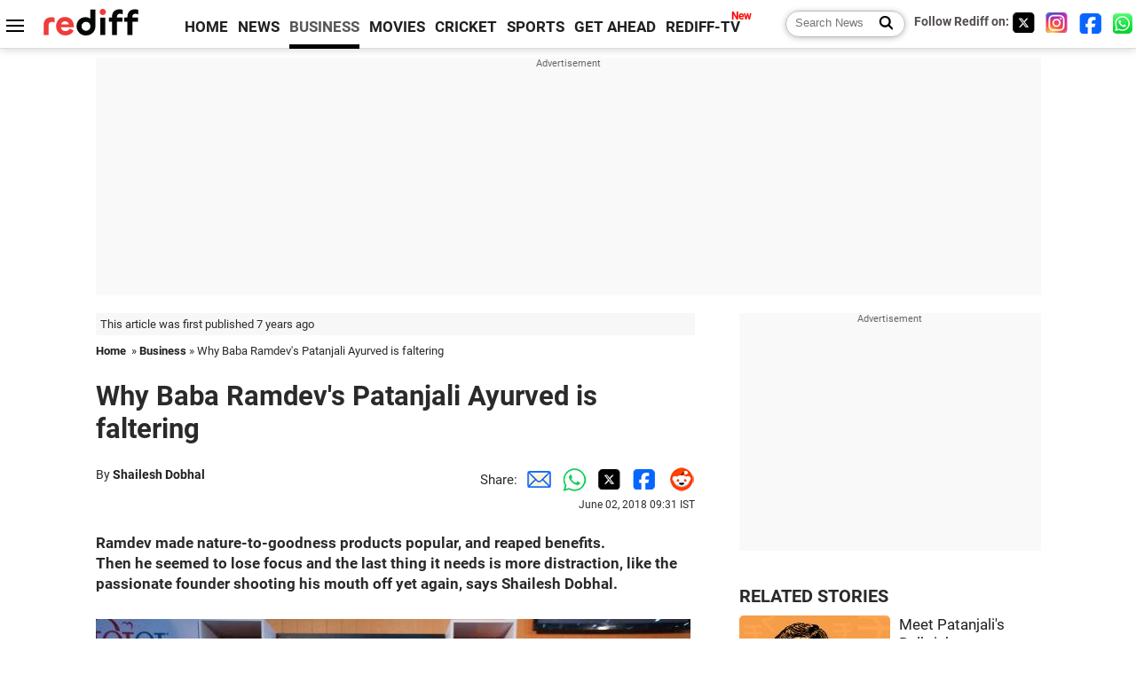

--- FILE ---
content_type: text/html
request_url: https://www.rediff.com/business/special/why-baba-ramdevs-patanjali-ayurved-is-faltering/20180602.htm
body_size: 13798
content:
<!doctype html>
<html lang="en">
<head>
<meta charset="UTF-8">
<meta name="viewport" content="width=device-width, initial-scale=1" />
<title>Why Baba Ramdev's Patanjali Ayurved is faltering - Rediff.com Business</title>
<meta name="keywords" content="Patanjali Ayurved,  FMCG,  Baba Ramdev,  HUL,  GST,  Hindustan Unilever,  Shailesh Dobhal,  Ayush,  Colgate-Palmolive,  Adnan,  Reuters,  Nielsen,  Indulekha,  Chinese,  Amul,  Vedshakti" />
<link rel="alternate" href="https://www.rediff.com/rss/money.xml" type="application/rss+xml"  title="Rediff.com - Business news" />
<link rel="author" type="text/html" href="https://www.rediff.com/author/Shailesh%20Dobhal" />
<meta name="author" content="Shailesh Dobhal" />
<meta name="robots" content="max-image-preview:large, index, follow">
<link rel="dns-prefetch" href="//track.rediff.com/" >
<link rel="dns-prefetch" href="//bizmail.rediff.com/" >
<link rel="dns-prefetch" href="//businessemail.rediff.com/" >
<link rel="dns-prefetch" href="//workmail.rediff.com/" >
<link rel="preload" href="//imworld.rediff.com/worldrediff/style_3_16/new_arti_us_4.css" as="style">
<link rel="amphtml" href="https://m.rediff.com/amp/business/special/why-baba-ramdevs-patanjali-ayurved-is-faltering/20180602.htm" />
<link rel="alternate" media="only screen and (max-width: 640px)" href="https://m.rediff.com/business/special/why-baba-ramdevs-patanjali-ayurved-is-faltering/20180602.htm" />
<meta http-equiv="X-UA-Compatible" content="IE=Edge" />
<meta name="description" content="Ramdev made nature-to-goodness products popular, and reaped benefits.
Then he seemed to lose focus and the last thing it needs is more distraction, like the passionate founder shooting his mouth off yet again"  />
<meta name="news_keywords" content="Patanjali Ayurved,  FMCG,  Baba Ramdev,  HUL,  GST,  Hindustan Unilever,  Shailesh Dobhal,  Ayush,  Colgate-Palmolive,  Adnan" /><meta name="twitter:card" content="summary_large_image" />
<meta property="og:title" content="Why Baba Ramdev's Patanjali Ayurved is faltering" />
<meta property="og:type" content="article" />
<meta property="og:url" content="https://www.rediff.com/business/special/why-baba-ramdevs-patanjali-ayurved-is-faltering/20180602.htm" />
<meta property="og:site_name" content="Rediff" />
<meta property="og:description" content="Ramdev made nature-to-goodness products popular, and reaped benefits.
Then he seemed to lose focus and the last thing it needs is more distraction, like the passionate founder shooting his mouth off yet again" />
<meta itemprop="name" content="Why Baba Ramdev's Patanjali Ayurved is faltering" />
<meta itemprop="description" content="Ramdev made nature-to-goodness products popular, and reaped benefits.
Then he seemed to lose focus and the last thing it needs is more distraction, like the passionate founder shooting his mouth off yet again" />
<meta itemprop="publisher" content="Rediff.com" />
<meta itemprop="url" content="https://www.rediff.com/business/special/why-baba-ramdevs-patanjali-ayurved-is-faltering/20180602.htm" />
<meta itemprop="headline" content="Why Baba Ramdev's Patanjali Ayurved is faltering" />
<meta itemprop="inLanguage" content="en-US" />
<meta itemprop="keywords" content="Patanjali Ayurved,  FMCG,  Baba Ramdev,  HUL,  GST,  Hindustan Unilever,  Shailesh Dobhal,  Ayush,  Colgate-Palmolive,  Adnan,  Reuters,  Nielsen,  Indulekha,  Chinese,  Amul,  Vedshakti" />
<meta itemprop="image" content="https://im.rediff.com/1200-630/money/2018/feb/22ramdev.jpg">
<meta itemprop="datePublished" content="2018-06-02T09:31:53+05:30" />
<meta itemprop="dateModified" content="2018-06-02T09:31:53+05:30" />
<meta itemprop="alternativeHeadline" content="Why Baba Ramdev's Patanjali Ayurved is faltering" />
<link rel="preload" href="https://im.rediff.com/money/2018/feb/22ramdev.jpg?w=670&h=900" as="image" /><link rel="icon" type="image/x-icon" href="https://im.rediff.com/favicon2.ico" />
<link rel="canonical" href="https://www.rediff.com/business/special/why-baba-ramdevs-patanjali-ayurved-is-faltering/20180602.htm" />
<meta itemprop="dateline" content="New Delhi" /><link rel="preconnect" href="//imworld.rediff.com" >
<meta property="og:image" content="https://im.rediff.com/1200-630/money/2018/feb/22ramdev.jpg" />
<link rel="image_src" href="https://im.rediff.com/1200-630/money/2018/feb/22ramdev.jpg" />

<script type="application/ld+json">
{
	"@context":"https://schema.org",
	"@type":"NewsArticle",
	"mainEntityOfPage":{
		"@type":"WebPage",
		"@id":"https://www.rediff.com/business/special/why-baba-ramdevs-patanjali-ayurved-is-faltering/20180602.htm",
		"url":"https://www.rediff.com/business/special/why-baba-ramdevs-patanjali-ayurved-is-faltering/20180602.htm"
	},
	"inLanguage":"en",
	"headline":"Why Baba Ramdev's Patanjali Ayurved is faltering",
	"description":"Ramdev made nature-to-goodness products popular, and reaped benefits.
Then he seemed to lose focus and the last thing it needs is more distraction, like the passionate founder shooting his mouth off yet again",
	"keywords":"Patanjali Ayurved,  FMCG,  Baba Ramdev,  HUL,  GST,  Hindustan Unilever,  Shailesh Dobhal,  Ayush,  Colgate-Palmolive,  Adnan,  Reuters,  Nielsen,  Indulekha,  Chinese,  Amul,  Vedshakti",
	"articleSection":"Business",
	"url":"https://www.rediff.com/business/special/why-baba-ramdevs-patanjali-ayurved-is-faltering/20180602.htm",
	"image":
	{
		"@type":"ImageObject",
		"url":"https://im.rediff.com/1600-900/money/2018/feb/22ramdev.jpg",
		"width":"1600",
		"height":"900"
	},
	"datePublished":"2018-06-02T09:31:53+05:30",
	"dateModified":"2018-06-02T09:31:53+05:30",
	"articleBody":"Ramdev made nature-to-goodness products popular, and reaped benefits.Then he seemed to lose focus and the last thing it needs is more distraction, like the passionate founder shooting his mouth off yet again, says Shailesh Dobhal.A year can be a long time in the consumer expendables business.Last May, Ramdev, while addressing a packed press conference in Delhi, announced that Patanjali Ayurved, the nature-and-ayurveda products firm he founded, had crossed Rs 100 billion in sales.It took his firm just seven years to reach that milestone, something that competing fast moving consumer goods or FMCG firms -- from multinationals like Hindustan Unilever to home-grown brands like Amul -- took decades to achieve.At the same press conference, he also famously announced that Patanjali would cross Rs 200 billion in sales by March 2018. This at a time when other FMCG players were struggling to eke out low single-digit sales growth.&nbsp;A year down the line, growth seems to be coming back at most FMCG companies, with the leader of the pack HUL clocking 12 per cent revenue growth and 2.2 per cent sales volume growth for 2017-2018.The Rs 2 trillion-odd FMCG market grew at a healthy 9.1 per cent in volume and 13.5 per cent in value in 2017-18.However, Ramdevs Patanjali virtually stopped growing in the last year. Why?Patanjali puts it to supply chain disruptions caused due to demonetisation and the goods and services tax or GST.Unlike other years, in 2017-2018 we got only 10 months to do business. This might have a certain impact. The final revenue numbers are still being calculated. But what we can confidently say now is that the 2017-2018 revenue figure will not be less than what it was in 2016-2017, says Patanjalis spokesperson S K Tijarawala.Demonetisation and GST-led supply disruptions though is just one part of the story.Students of management may recall the famous quote of Chinese military genius Sun Tzu: Your greatest strength can be turned into your greatest weakness.Patanjali single-handedly managed to rejuvenate the moribund herbal and ayurvedic category riding on Ramdevs yoga credentials and almost evangelical zeal to push desi aka ayurvedic and herbal products.A smart distribution strategy that hinged on exclusive and traditional ayurvedic retailers in arogya kendras and chikitsalayas helped cement the brands ayurvedic origins.The big distribution push came in a little later and made Patanjali a runaway success.Competitors first panicked, but soon got their act together.HUL relaunched its once forgotten ayurvedic brand Ayush and brought focus back to another ayurveda-based one in Indulekha.Colgate-Palmolive launched a Vedshakti version of its bestseller Colgate toothpaste. Likewise with others.With all the jostling and fighting, the market expanded, with the natural segment in the personal care products alone at Rs 185 billion, almost 40 per cent of the overall personal care market.Unfortunately for Patanjali, while competitors were busy meeting the challenge it threw, the firm itself was getting distracted.Ramdev was blaming competition for even routine product problems faced by most FMCG firms, and making unsubstantiated allegations that MNCs are conspiring against Patanjali!Its much vaunted distribution structure, standing on the bedrock of thousands of chikitsalayas, too was reportedly beginning to creak.Patanjali took its eye off its traditional distribution chain in chikitsalayas even as the chemist segment was firing almost three-fold growth for natural personal care products compared to general trade for most FMCG firms.A recent report from market research firm Nielsen reveals that chemist trade for natural personal care products, the kind Patanjali sells, is growing at over 19 per cent compared to just 6 per cent growth for these products with millions of general, mom-and-pop stores across the country.Then there are reportedly other fundamental business issues from the new products time-to-market, to unviable and conflict-ridden distribution formats.To be sure, none of these problems is insurmountable.Patanjali sits on a huge brand equity, and at over Rs 100 billion has the scale to leverage suppliers and distributors alike to realign the business.However, the last thing it needs is more distraction, like the passionate founder shooting his mouth off yet again, as Ramdev did as late as January this year boasting about dislodging the Rs 358 billion HUL from the top slot within a year!Photograph: Adnan Abidi/Reuters",
	"author":{
		"@type":"Person",
		"name":"Shailesh Dobhal",
		"url":"https://www.rediff.com/author/Shailesh%20Dobhal"
	},
	"publisher":{   
		"@type":"NewsMediaOrganization",
		"name":"Rediff.com",
		"logo":{
			"@type":"ImageObject","url":"https://im.rediff.com/worldrediff/pix/rediff_newlogo.svg","width":400,"height":100   
		}        
	},
	"associatedMedia":{
		"@type":"ImageObject",
		"url":"https://im.rediff.com/money/2018/feb/22ramdev.jpg",
		"caption":"Why Baba Ramdev's Patanjali Ayurved is faltering",
		"description":"Why Baba Ramdev's Patanjali Ayurved is faltering",
		"height":"900",
		"width":"1200"
	}		
}
</script>
<script type="application/ld+json">
{
	"@context":"https://schema.org",
	"@type":"BreadcrumbList",
	"name":"Breadcrumb",
	"itemListElement":[
		{
		"@type":"ListItem",
		"position":1,
		"item":{
			"@id":"https://www.rediff.com",
			"name":"Home"
		}
		},
		{
		"@type":"ListItem",
		"position":2,
		"item":{
		"@id":"https://www.rediff.com/business",
		"name":"Business"
		}
		},
		{
		"@type":"ListItem",
		"position":3,
		"item":{
		"name":"Why Baba Ramdev's Patanjali Ayurved is faltering"
		}
		}
	]
}
</script>
<script type="application/ld+json">
{
	"@context":"https://schema.org",
	"@type":"WebPage",
	"name":"Why Baba Ramdev's Patanjali Ayurved is faltering - Rediff.com India News",
	"description":"Ramdev made nature-to-goodness products popular, and reaped benefits.
Then he seemed to lose focus and the last thing it needs is more distraction, like the passionate founder shooting his mouth off yet again",
	"keywords":"Patanjali Ayurved,  FMCG,  Baba Ramdev,  HUL,  GST,  Hindustan Unilever,  Shailesh Dobhal,  Ayush,  Colgate-Palmolive,  Adnan,  Reuters,  Nielsen,  Indulekha,  Chinese,  Amul,  Vedshakti",
	"speakable":{
		"@type":"SpeakableSpecification",
		"cssSelector":["h1","h2"]
		},
	"url":"https://www.rediff.com/business/special/why-baba-ramdevs-patanjali-ayurved-is-faltering/20180602.htm"
}
</script>


<script type="application/ld+json">
{
	"@context":"https://schema.org","@type":"NewsMediaOrganization","name":"Rediff.com","url":"https://www.rediff.com","logo":{
		"@type":"ImageObject","url":"https://im.rediff.com/worldrediff/pix/rediff_newlogo.svg","width":400,"height":100
	},
	"address":{
		"@type":"PostalAddress","streetAddress":" Level 9 and 10, Seasons Riddhi Siddhi, Jn of Tilak Road and 1st Gaothan Lane, Santacruz (West)","addressLocality":"Mumbai","addressRegion":"India","addressCountry":"IN","postalCode":"400054"
	},
	"contactPoint":{
		"@type":"ContactPoint","telephone":"+91 - 022 - 61820000","contactType":"Customer Service","areaServed":"IN","availableLanguage":"English","hoursAvailable":{"opens":"09:00","closes":"18:00"}
	},
	"sameAs":[
		"https://x.com/RediffNews",
		"https://www.instagram.com/rediffnews/",
		"https://www.facebook.com/people/Rediff-News/61566156876578/",
		"https://www.youtube.com/@RediffOriginals"
	]
}
</script>
<script type="application/ld+json">
{
	"@context":"https://schema.org",
	"@type":"SiteNavigationElement",
	"name":["rediffmail","Rediff Money","Enterprise Email","Business Email","rediffGURUS","News","Business","Movies","Sports","Cricket","Get Ahead"],
	"url":["https://mail.rediff.com/cgi-bin/login.cgi","https://money.rediff.com","https://workmail.rediff.com","https://businessemail.rediff.com","https://gurus.rediff.com","https://www.rediff.com/news","https://www.rediff.com/business","https://www.rediff.com/movies","https://www.rediff.com/sports","https://www.rediff.com/cricket","https://www.rediff.com/getahead"]
}
</script>
<script>
var cdn_domain = "https://www.rediff.com";
var section = "money";
var article_url = "https://www.rediff.com/business/special/why-baba-ramdevs-patanjali-ayurved-is-faltering/20180602.htm";
var template = "money-special.xsl";
var page_type = "article";
var endyear 	= "2026";
var org_domain = "https://mypage.rediff.com";
var imgpath	= "//imworld.rediff.com/worldrediff/pix";
var ishare_domain	= "https://ishare.rediff.com";
var shopping_domain	= "https://shopping.rediff.com";
var books_domain	= "https://books.rediff.com";
var track_domain	= "https://track.rediff.com";
var money_domain	= "https://money.rediff.com";
var realtime_domain	= "https://realtime.rediff.com";
var share_domain	= "https://share.rediff.com";
var timetoread = "";

function enc(a,url){a.href	=	url;return true;}
function getCookie(name){var dc=document.cookie;var prefix=name+"=";var begin=dc.indexOf("; "+prefix);if(begin==-1){begin=dc.indexOf(prefix);if(begin!=0)return null}else begin+=2;var end=document.cookie.indexOf(";",begin);if(end==-1)end=dc.length;return unescape(dc.substring(begin+prefix.length,end))}
function sharePopup(ob){var left = (screen.width - 800) / 2;var shareurl = ob.href;window.open(shareurl,'sharewindow','toolbar=no,location=0,status=no,menubar=no,scrollbars=yes,resizable=yes,width=800,height=550,top=80,left='+left);}
function trackURL(url){if(navigator.userAgent.toLowerCase().indexOf('msie') != -1){var referLink = document.createElement('a');referLink.href = url;document.body.appendChild(referLink);referLink.click();}else{document.location.href = url;}}

</script>
	
	<script>
	(adsbygoogle = window.adsbygoogle || []).push({
		google_ad_client: "ca-pub-2932970604686705",
		enable_page_level_ads: true
	});
	</script>
	
<link rel="stylesheet" href="//imworld.rediff.com/worldrediff/style_3_16/new_arti_us_4.css" />
<style>.imgcaption{clear:both}.bigtable{margin:10px 0}.logo{width:160px}.toplinks .active{margin-right:0;margin-left:0}.watchasvd{font-size:0.8rem;margin-right:20px;display:inline-block;vertical-align:middle;color:#ef3b3a;font-weight:bold;}.watchasvd::before{content:'';display:inline-block;width:28px;height:17px;background:url('https://im.rediff.com/worldrediff/pix/watchvdicon.jpg') 0 0 no-repeat;vertical-align:middle;}.newtv::after{content:'New';font-weight:bold;color:#ff0000;font-size:0.8rem;position:absolute;top:-10px;right:-13px}.mfrom_flex{display:flex;justify-content:space-between;border-bottom:solid 1px #e2e2e2;padding-bottom:20px}.mfrom_box{max-width:200px;overflow:hidden}.mfrom_copy{font-size:1.1rem;margin-top:5px}.div_subscibe_top{margin-top:30px}.subscribe_btn_in{background:#000;border-radius:50%;width:30px;height:30px;line-height:30px;font-size:1.2rem;color:#fff;border:none;text-align:center}.lbl_sub_email{display:block;font-weight:bold;font-size:0.8rem;margin-bottom:1px}.div_subscibe_top_container{width:calc(100% - 330px);border-right:dotted 1px #ababab;border-left:dotted 1px #ababab;}.div_subscibe_top{width:250px;background:none;margin:0 auto;border:none;border-radius:5px;padding:5px 0 8px 12px;box-shadow:0 0 7px rgba(0, 0, 0, 0.3)}.vcenter{align-items:center}.sub_email_in{padding:5px;text-align:left;height:30px;width:190px;margin-right:5px;border:solid 1px #b2aeae;border-radius:5px;font-size:0.85rem}.sub_email_in::placeholder{font-size:1rem}.subwait{position:absolute;right:50px}.subscrip_message{font-size:0.75rem;font-weight:bold;margin:5px 0}.artihd{font-size:2.07rem}.arti_contentbig h2{font-size:1.6rem;margin-bottom:5px;font-weight:bold}.arti_contentbig h3{font-size:1.4rem;margin-bottom:5px;font-weight:bold}.arti_contentbig h4{font-size:1.2rem;margin-bottom:5px;font-weight:bold}.keypoints{border:solid 1px #202020;padding:10px 20px;border-radius:20px;margin:15px 0}.keypoints ul{padding:0 0 0 20px;margin:15px 0 0 0;line-height:1.4em}.keypoints h3{background:#f7f7f7;padding:10px;border-bottom:solid 1px #cdcdcd}</style>

<script>
window.googletag = window.googletag || {cmd: []};
googletag.cmd.push(function() {
	var sectionarr = window.parent.location.href.split("/");
	var authorname = "";
	if(document.getElementById('OAS_author')){authorname = document.getElementById('OAS_author').value;}
	var adv_subsection = "";
	if(document.getElementById('OAS_subsection')){adv_subsection = document.getElementById('OAS_subsection').value;}
	googletag.defineSlot('/21677187305/Rediff_ROS_728x90_ATF_INTL', [[750, 100], [970, 90], [970, 250], [980, 90], [930, 180], [950, 90], [960, 90], [970, 66], [750, 200], [728, 90], [980, 120]], 'div-gpt-ad-1739426843638-0').setTargeting('author', authorname.toLowerCase()).setTargeting('url',sectionarr[3]).setTargeting('subsection',adv_subsection).addService(googletag.pubads());
	googletag.defineSlot('/21677187305/Rediff_ROS_300x250_ATF_INTL', [[336, 280], [300, 250]], 'div-gpt-ad-1739426924396-0').setTargeting('author', authorname.toLowerCase()).setTargeting('url',sectionarr[3]).setTargeting('subsection',adv_subsection).addService(googletag.pubads());
	googletag.defineSlot('/21677187305/Rediff_ROS_300x250_BTF_INTL', [[300, 250], [336, 280]], 'div-gpt-ad-1742278123914-0').setTargeting('author', authorname.toLowerCase()).setTargeting('url',sectionarr[3]).setTargeting('subsection',adv_subsection).addService(googletag.pubads());
	googletag.defineSlot('/21677187305/Rediff_ROS_300x250_BTF2_INTL', [[300, 250], [336, 280]], 'div-gpt-ad-1752125674124-0').setTargeting('author', authorname.toLowerCase()).setTargeting('url',sectionarr[3]).setTargeting('subsection',adv_subsection).addService(googletag.pubads());
	googletag.defineSlot('/21677187305/Rediff_ROS_300x250_BTF3_INTL', [[300, 100], [300, 250], [300, 75]], 'div-gpt-ad-1748412147256-0').setTargeting('author', authorname.toLowerCase()).setTargeting('url',sectionarr[3]).setTargeting('subsection',adv_subsection).addService(googletag.pubads());
	googletag.defineSlot('/21677187305/Rediff_ROS_728x90_BTF_INTL', [[960, 90], [970, 66], [970, 90], [728, 90], [980, 90], [950, 90]], 'div-gpt-ad-1748412234453-0').setTargeting('author', authorname.toLowerCase()).setTargeting('url',sectionarr[3]).setTargeting('subsection',adv_subsection).addService(googletag.pubads());
	if(screen.width >= 1400)
	{
	googletag.defineSlot('/21677187305/Rediff_ROS_120x600_ATF_INTL_Left_Margin', [120, 600], 'div-gpt-ad-1741063428061-0').setTargeting('author', authorname.toLowerCase()).setTargeting('url',sectionarr[3]).setTargeting('subsection',adv_subsection).addService(googletag.pubads());
	googletag.defineSlot('/21677187305/Rediff_ROS_120x600_ATF_INTL_Right_Margin', [120, 600], 'div-gpt-ad-1741063514341-0').setTargeting('author', authorname.toLowerCase()).setTargeting('url',sectionarr[3]).setTargeting('subsection',adv_subsection).addService(googletag.pubads());
	}
	googletag.pubads().enableSingleRequest();
	googletag.enableServices();
});
</script>

<style>.arti_contentbig p.imgcaptionsmall,.imgcaptionsmall{width:50%;color:#515151;font-size:0.9rem;float:left;margin:0 8px 8px 0;line-height:1.4em;}</style>
</head>
<body>
<!-- Begin comScore Tag -->

<script>
var _comscore = _comscore || [];
_comscore.push({ c1: "2", c2: "6035613" });
(function() {
var s = document.createElement("script"), el = document.getElementsByTagName("script")[0]; 
s.async = true;
s.src = "https://sb.scorecardresearch.com/cs/6035613/beacon.js";
el.parentNode.insertBefore(s, el);
})();
</script>
<noscript><img src="https://sb.scorecardresearch.com/p?c1=2&amp;c2=6035613&amp;cv=3.6.0&amp;cj=1" alt="comscore" ></noscript>

<!-- End comScore Tag --><script>
if(!OAS_sitepage)var OAS_sitepage = "";
if(!OAS_listpos)var OAS_listpos = "";

	var ck=document.cookie;
	function getcookie(n)
	{
		var ar=n+"=";var al=ar.length;var cl=ck.length;var i=0;while(i<cl)
		{j=i+al;if(ck.substring(i,j)==ar)
		{e=ck.indexOf(";",j);if(e==-1)
		e=ck.length;return unescape(ck.substring(j,e));}
		i=ck.indexOf(" ",i)+1;if(i==0)
		break;}
		return "";
	}
	var querystring	= "";
	var path	= "";
	var domain	= "";
	var Rkey_data	= "";
	var Rkey	= Math.floor(Math.random() * 1000000);
	querystring	= window.location.search;
	path		= window.location.pathname;
	domain		= window.location.host;
	var tmp_ref = encodeURIComponent(document.referrer);
	if((tmp_ref == null) || (tmp_ref.length == 0)){tmp_ref = "";}
	if (querystring == "")
	{
		Rkey_data = "?rkey="+Rkey;
	}
	else
	{
		Rkey_data = "&rkey="+Rkey;
	}
	if(tmp_ref != "")
	{
		Rkey_data += "&ref="+tmp_ref;
	}
	var metricImgNew = new Image();
	metricImgNew.src = '//usmetric.rediff.com/'+domain+path+querystring+Rkey_data+'&device=pc';
	var Rlo="";
	var Rl = "";
	Rlo	= getcookie("Rlo");
	Rlo = unescape(Rlo).replace(/\+/g," ");
	Rlo = Rlo.replace("@rediffmail.com","");
	Rlo = Rlo.replace(/[^\w\d\s\-\_]/ig,'');
	Rl = getcookie("Rl");
	Rl = Rl.replace(/[^\w\d\s\-\_@\.]/ig,'');
	var tmp_rsc1 = "";
	tmp_rsc1 = getcookie("Rsc");

</script>
<style>.fnt0{font-size:0;}</style>
<div class="fnt0"><ins data-revive-zoneid="333" data-revive-source="_blank" data-revive-target="_blank" data-revive-id="4b71f4079fb345c8ac958d0e9f0b56dd" data-zonename="Rediff_ROS_OutstreamVideo_INTL"></ins></div><input type="hidden" id="OAS_topic"  name="OAS_topic" value="foodControversies" />
<input type="hidden" id="OAS_author"  name="OAS_author" value="Shailesh Dobhal" />
<input type="hidden" id="ads_moviename"  name="ads_moviename" value="null" />
<div id="tower_conatainer" class='tower_conatainer'><div id="div_left_tower" class="left_tower"></div><div id="div_right_tower" class="right_tower"></div></div><input type="hidden" id="OAS_subsection"  name="OAS_subsection" value="business-special-why" /><div class="topfixedrow">
	<div class="logobar flex maxwrap">
		<div id="menuicon" class="homesprite menuicon"></div>
		<div class="logo"><a href="https://www.rediff.com"><img src="//imworld.rediff.com/worldrediff/pix/rediff_newlogo.svg" width="120" height="30" alt="rediff logo" /></a></div>
		<div class="toplinks">
			<a href="https://www.rediff.com" class="linkcolor bold" data-secid="nav_article_home" data-pos="1">HOME</a>
			<a href="https://www.rediff.com/news" class="linkcolor bold " data-secid="nav_article_news" data-pos="1">NEWS</a> 
			<a href="https://www.rediff.com/business" class="linkcolor bold active" data-secid="nav_article_business" data-pos="1">BUSINESS</a> 
			<a href="https://www.rediff.com/movies" class="linkcolor bold " data-secid="nav_article_movies" data-pos="1">MOVIES</a> 
			<a href="https://www.rediff.com/cricket" class="linkcolor bold " data-secid="nav_article_cricket" data-pos="1">CRICKET</a> 
			<a href="https://www.rediff.com/sports" class="linkcolor bold " data-secid="nav_article_sports" data-pos="1">SPORTS</a> 
			<a href="https://www.rediff.com/getahead" class="linkcolor bold " data-secid="nav_article_getahead" data-pos="1">GET AHEAD</a>
			<a href="https://tv.rediff.com" class="linkcolor bold relative newtv" data-secid="nav_article_redifftv" data-pos="1">REDIFF-TV</a>
		</div>
		<div class="toprightlinks flex">
			<div class="arti_srch_container"><form name="mainnewsrchform" onsubmit="return submitSearch()" action="https://www.rediff.com/search" method="POST"><input type="text" id="main_srchquery_tbox" name="main_srchquery_tbox" placeholder="Search News" value="" class="txt_srchquery" autocomplete="off"><input type="submit" value="" class="newsrchbtn" aria-label="Search News"></form></div>
			<div class="navbarsocial"><span class="followon">Follow Rediff on: </span><a href="https://x.com/rediffbusiness" target="_blank" aria-label="Twitter"><span class="homesprite socialicons twitter"></span></a> &nbsp; <a href="https://www.instagram.com/rediffbusiness/" target="_blank" aria-label="Instagram"><span class="homesprite socialicons insta"></span></a> &nbsp; <a href="https://www.facebook.com/people/Rediff-News/61566156876578/" target="_blank" aria-label="Facebook"><span class="homesprite socialicons fb"></span></a> &nbsp; <a href="https://whatsapp.com/channel/0029Va5OV1pLtOjB8oWyne1F" target="_blank" aria-label="whatsup"><span class="homesprite socialicons whup"></span></a></div>
		</div>
	</div>
</div>
<div class="advtcontainer lb wrapper">
	<div class="advttext"></div>
	<div id="world_top" class="div_ad_lb01"><div id='div-gpt-ad-1739426843638-0' style='min-width:728px;min-height:66px;'><script>googletag.cmd.push(function(){googletag.display('div-gpt-ad-1739426843638-0');});</script></div></div>
</div>
<div class="wrapper clearfix">
	<!-- leftcontainer starts -->
	<div id="leftcontainer" class="red_leftcontainer">
		<div class="yearsago">This article was first published 7 years ago</div>		<div class="breadcrumb"><a href="https://www.rediff.com" class="bold">Home</a>&nbsp; &raquo;&nbsp;<a href="https://www.rediff.com/business" class="bold">Business</a> &raquo;&nbsp;Why Baba Ramdev's Patanjali Ayurved is faltering</div>
		<h1 class="artihd">Why Baba Ramdev's Patanjali Ayurved is faltering</h1>
		<div class="clearfix">
			<div class="floatL">
				<div class="bylinetop">	By <a href="https://www.rediff.com/author/Shailesh%20Dobhal" class="bold">Shailesh Dobhal</a>		</div>
				<div> </div>
			</div>
			<div class="floatR">Share:<a href="mailto:?subject=Why%20Baba%20Ramdev%27s%20Patanjali%20Ayurved%20is%20faltering&body=Read this article https://www.rediff.com/business/special/why-baba-ramdevs-patanjali-ayurved-is-faltering/20180602.htm" title="Share by Email" aria-label="Email Share"><i class="shareic_sprite email"></i></a><a target="_blank" OnClick="sharePopup(this);return false;" href="https://api.whatsapp.com/send?text=https://www.rediff.com/business/special/why-baba-ramdevs-patanjali-ayurved-is-faltering/20180602.htm" title="Share on Whatsapp"  aria-label="Whatsapp Share"><i class="shareic_sprite waup"></i></a><a target="_blank" OnClick="sharePopup(this);return false;" href="https://twitter.com/intent/tweet?url=https://www.rediff.com/business/special/why-baba-ramdevs-patanjali-ayurved-is-faltering/20180602.htm&text=Why%20Baba%20Ramdev%27s%20Patanjali%20Ayurved%20is%20faltering"  title="Share on Twitter"  aria-label="Twitter Share"><i class="shareic_sprite twit"></i></a><a target="_blank" OnClick="sharePopup(this);return false;" href="https://www.facebook.com/sharer/sharer.php?u=https://www.rediff.com/business/special/why-baba-ramdevs-patanjali-ayurved-is-faltering/20180602.htm&picture=&title=Why%20Baba%20Ramdev%27s%20Patanjali%20Ayurved%20is%20faltering&description=" title="Share on Facebook"  aria-label="Facebook Share"><i class="shareic_sprite fb"></i></a><a target="_blank" OnClick="sharePopup(this);return false;" href="https://www.reddit.com/submit?url=https://www.rediff.com/business/special/why-baba-ramdevs-patanjali-ayurved-is-faltering/20180602.htm&title=Why%20Baba%20Ramdev%27s%20Patanjali%20Ayurved%20is%20faltering" title="Share on Reddit"  aria-label="Reddit Share"><i class="shareic_sprite reddit"></i></a>
			<p class="updatedon">June 02, 2018 09:31 IST</p>
			</div>
		</div>
				<div id="arti_content_n" class="arti_contentbig clearfix" itemprop="articleBody">
			<p><strong>Ramdev made nature-to-goodness products popular, and reaped benefits.<br />Then he seemed to lose focus and the last thing it needs is more distraction, like the passionate founder shooting his mouth off yet again, says Shailesh Dobhal.</strong></p>
<p><img class=imgwidth src="//im.rediff.com/money/2018/feb/22ramdev.jpg?w=670&h=900" alt="" style="max-width:100%;"   /></p>
<p class="rbig">A year can be a long time in the consumer expendables business.</p>
<p>Last May, Ramdev, while addressing a packed press conference in Delhi, announced that Patanjali Ayurved, the nature-and-ayurveda products firm he founded, had crossed Rs 100 billion in sales.</p>
<p>It took his firm just seven years to reach that milestone, something that competing fast moving consumer goods or FMCG firms -- from multinationals like Hindustan Unilever to home-grown brands like Amul -- took decades to achieve.</p><div id="shop_advertise_div_1"></div><div class="clear"><div class="inline-block" id="div_arti_inline_advt"></div><div class="inline-block" id="div_arti_inline_advt2"></div></div>
<p>At the same press conference, he also famously announced that Patanjali would cross Rs 200 billion in sales by March 2018. This at a time when other FMCG players were struggling to eke out low single-digit sales growth.</p>
<div id="div_morelike_topic_container">&nbsp;</div>
<p class="rbig">A year down the line, growth seems to be coming back at most FMCG companies, with the leader of the pack HUL clocking 12 per cent revenue growth and 2.2 per cent sales volume growth for 2017-2018.</p>
<p>The Rs 2 trillion-odd FMCG market grew at a healthy 9.1 per cent in volume and 13.5 per cent in value in 2017-18.</p>
<p>However, Ramdev's Patanjali virtually stopped growing in the last year. Why?</p>
<p>Patanjali puts it to supply chain disruptions caused due to demonetisation and the goods and services tax or GST.</p>
<p>"Unlike other years, in 2017-2018 we got only 10 months to do business. This might have a certain impact. The final revenue numbers are still being calculated. But what we can confidently say now is that the 2017-2018 revenue figure will not be less than what it was in 2016-2017," says Patanjali's spokesperson S K Tijarawala.</p>
<p class="rbig">Demonetisation and GST-led supply disruptions though is just one part of the story.</p>
<p>Students of management may recall the famous quote of Chinese military genius Sun Tzu: 'Your greatest strength can be turned into your greatest weakness.'</p>
<p>Patanjali single-handedly managed to rejuvenate the moribund herbal and ayurvedic category riding on Ramdev's yoga credentials and almost evangelical zeal to push desi aka ayurvedic and herbal products.</p>
<p>A smart distribution strategy that hinged on exclusive and traditional ayurvedic retailers in <em>arogya kendra</em>s and <em>chikitsalaya</em>s helped cement the brand's ayurvedic origins.</p>
<p>The big distribution push came in a little later and made Patanjali a runaway success.</p><div class="clear"></div><div class="advtcontainer lb"><div class="advttext"></div><div id="div_outstream_bottom"><ins data-revive-zoneid="391" data-revive-source="_blank" data-revive-target="_blank" data-revive-id="4b71f4079fb345c8ac958d0e9f0b56dd" data-zonename="Rediff_ROS_InArticleVideo_Middle_INTL"></ins></div></div><div class="clear"></div>
<p class="rbig">Competitors first panicked, but soon got their act together.</p>
<p>HUL relaunched its once forgotten ayurvedic brand Ayush and brought focus back to another ayurveda-based one in Indulekha.</p>
<p>Colgate-Palmolive launched a Vedshakti version of its bestseller Colgate toothpaste. Likewise with others.</p>
<p>With all the jostling and fighting, the market expanded, with the natural segment in the personal care products alone at Rs 185 billion, almost 40 per cent of the overall personal care market.</p>
<p>Unfortunately for Patanjali, while competitors were busy meeting the challenge it threw, the firm itself was getting distracted.</p>
<p>Ramdev was blaming competition for even routine product problems faced by most FMCG firms, and making unsubstantiated allegations that MNCs are conspiring against Patanjali!</p>
<p>Its much vaunted distribution structure, standing on the bedrock of thousands of <em>chikitsalaya</em>s, too was reportedly beginning to creak.</p>
<p class="rbig">Patanjali took its eye off its traditional distribution chain in <em>chikitsalaya</em>s even as the chemist segment was firing almost three-fold growth for natural personal care products compared to general trade for most FMCG firms.</p>
<p>A recent report from market research firm Nielsen reveals that chemist trade for natural personal care products, the kind Patanjali sells, is growing at over 19 per cent compared to just 6 per cent growth for these products with millions of general, mom-and-pop stores across the country.</p>
<p>Then there are reportedly other fundamental business issues from the new products' time-to-market, to unviable and conflict-ridden distribution formats.</p>
<p>To be sure, none of these problems is insurmountable.</p>
<p class="rbig">Patanjali sits on a huge brand equity, and at over Rs 100 billion has the scale to leverage suppliers and distributors alike to realign the business.</p>
<p>However, the last thing it needs is more distraction, like the passionate founder shooting his mouth off yet again, as Ramdev did as late as January this year boasting about dislodging the Rs 358 billion HUL from the top slot within a year!</p>
<p><strong>Photograph: Adnan Abidi/Reuters</strong></p>
		</div>
		<div class="bylinebot">
			<span><a href="https://www.rediff.com/author/Shailesh%20Dobhal" class="bold">Shailesh Dobhal</a> </span>																							<span class="ht5 clear"></span><div>Source: <a href="http://www.business-standard.com/" target="_blank"  class="bold"><img src="//im.rediff.com/money/pix/bs.jpg" class="vmiddle" alt="source" loading="lazy" /></a></div>
									</div>
		<i class="clear"></i>
		<div class="flex spacebetw vcenter">
			<div>Share:<a href="mailto:?subject=Why%20Baba%20Ramdev%27s%20Patanjali%20Ayurved%20is%20faltering&body=Read this article https://www.rediff.com/business/special/why-baba-ramdevs-patanjali-ayurved-is-faltering/20180602.htm"  aria-label="Email Share" title="Share by Email"><i class="shareic_sprite email"></i></a><a target="_blank" OnClick="sharePopup(this);return false;" href="https://api.whatsapp.com/send?text=https://www.rediff.com/business/special/why-baba-ramdevs-patanjali-ayurved-is-faltering/20180602.htm" aria-label="Whatsapp Share" title="Share on Whatsapp"><i class="shareic_sprite waup"></i></a><a target="_blank" OnClick="sharePopup(this);return false;" href="https://twitter.com/intent/tweet?url=https://www.rediff.com/business/special/why-baba-ramdevs-patanjali-ayurved-is-faltering/20180602.htm&text=Why%20Baba%20Ramdev%27s%20Patanjali%20Ayurved%20is%20faltering"  title="Share on Twitter"  aria-label="Twitter Share"><i class="shareic_sprite twit"></i></a><a target="_blank" OnClick="sharePopup(this);return false;" href="https://www.facebook.com/sharer/sharer.php?u=https://www.rediff.com/business/special/why-baba-ramdevs-patanjali-ayurved-is-faltering/20180602.htm&picture=&title=Why%20Baba%20Ramdev%27s%20Patanjali%20Ayurved%20is%20faltering&description=" title="Share on Facebook"  aria-label="Facebook Share"><i class="shareic_sprite fb"></i></a><a target="_blank" OnClick="sharePopup(this);return false;" href="https://www.reddit.com/submit?url=https://www.rediff.com/business/special/why-baba-ramdevs-patanjali-ayurved-is-faltering/20180602.htm&title=Why%20Baba%20Ramdev%27s%20Patanjali%20Ayurved%20is%20faltering" title="Share on Reddit"  aria-label="Reddit Share"><i class="shareic_sprite reddit"></i></a></div>
			<div class="div_subscibe_top_container"><div id='span_subscibe_top' class="div_subscibe_top"><div id='div_subscribe_in_top' class='flex'><form name='frm_subscription_in_top' method='POST' id='frm_subscription_in_top'><label for='sub_email_in_top' class="lbl_sub_email">Subscribe to our Newsletter!</label><input type='text' onkeypress="if(event.keyCode==13){return submitSubscribeTop('sub_email_in_top','subscribe_btn_in_top','div_subscribe_in_top','div_subscrip_message_in_top',1);}" autocomplete='off' id='sub_email_in_top' name='sub_email_in_top' value='' placeholder='&#x2709; Your Email' class='sub_email_in' /><input type='button' onclick="return submitSubscribeTop('sub_email_in_top','subscribe_btn_in_top','div_subscribe_in_top','div_subscrip_message_in_top',1);" value='&gt;' id='subscribe_btn_in_top' class='subscribe_btn_in' /><i id='subwait_top' class='subwait'></i></form></div><div id='div_subscrip_message_in_top' class='subscrip_message hide'></div></div></div>
			<div><a href="https://www.rediff.com/business/special/why-baba-ramdevs-patanjali-ayurved-is-faltering/20180602.htm?print=true" target="_blank" rel="noreferrer" title="Print this article"><i class="shareic_sprite printicon"></i></a></div>
		</div>
				<div id="tags_div" class="tagsdiv"><p class='bold'>More News Coverage</p></b><a href="https://www.rediff.com/tags/patanjali-ayurved">Patanjali Ayurved</a><a href="https://www.rediff.com/tags/-fmcg"> FMCG</a><a href="https://www.rediff.com/tags/-baba-ramdev"> Baba Ramdev</a><a href="https://www.rediff.com/tags/-hul"> HUL</a><a href="https://www.rediff.com/tags/-gst"> GST</a></div>
		<div><div class="advttext"></div><div id="world_bottom1"><div id="taboola-below-article-thumbnails"></div>

<script type="text/javascript">
  window._taboola = window._taboola || [];
  _taboola.push({
    mode: 'thumbnails-a',
    container: 'taboola-below-article-thumbnails',
    placement: 'Below Article Thumbnails',
    target_type: 'mix'
  });
</script>
</div></div>
		<i class="clear"></i><div id="div_ad_bottom3"><ins data-revive-zoneid="259" data-revive-source="_blank" data-revive-target="_blank" data-revive-id="4b71f4079fb345c8ac958d0e9f0b56dd" data-zonename="Rediff_ROS_Native_Widget_BTF2_INTL"></ins></div><i class="clear ht20"></i>
	</div>
	<!-- leftcontainer ends -->
	<!-- rightcontainer starts -->
	<div id="rightcontainer" class="red_rightcontainer">
		<div class="boxadvtcontainer">
			<div class="advttext"></div>
			<div class="relative"><div id="world_right1" class="world_right1"><div id='div-gpt-ad-1739426924396-0' style='min-width:300px;min-height:250px;'><script>googletag.cmd.push(function(){googletag.display('div-gpt-ad-1739426924396-0');});</script></div></div></div>
		</div>
				<div class="div_morenews">
			<h2 class="sechd">RELATED STORIES</h2>
									<div class="mnewsrow clearfix">
								<div class="mnthumb"><a href="http://www.rediff.com/business/report/meet-patanjalis-balkrishna-a-swadeshi-tycoon/20171010.htm" onmousedown="return enc(this,'https://track.rediff.com/click?url=___http%3a%2f%2fwww.rediff.com%2fbusiness%2freport%2fmeet-patanjalis-balkrishna-a-swadeshi-tycoon%2f20171010.htm___&service=news&clientip=23.47.221.7&source=morelike&type=related');"><img src="//im.rediff.com/170-100/money/2017/oct/06balkrishna.gif" alt="Meet Patanjali's Balkrishna, a 'swadeshi' tycoon" class="rcorner" loading="lazy" /></a></div>
								<div class="mncopy "><a href="http://www.rediff.com/business/report/meet-patanjalis-balkrishna-a-swadeshi-tycoon/20171010.htm"onmousedown="return enc(this,'https://track.rediff.com/click?url=___http%3a%2f%2fwww.rediff.com%2fbusiness%2freport%2fmeet-patanjalis-balkrishna-a-swadeshi-tycoon%2f20171010.htm___&service=news&clientip=23.47.221.7&source=morelike&type=related');">Meet Patanjali's Balkrishna, a 'swadeshi' tycoon</a></div>
			</div>
												<div class="mnewsrow clearfix">
								<div class="mnthumb"><a href="http://www.rediff.com/business/column/ramdev-is-a-symptom-of-todays-india/20170901.htm" onmousedown="return enc(this,'https://track.rediff.com/click?url=___http%3a%2f%2fwww.rediff.com%2fbusiness%2fcolumn%2framdev-is-a-symptom-of-todays-india%2f20170901.htm___&service=news&clientip=23.47.221.7&source=morelike&type=related');"><img src="//im.rediff.com/170-100/news/2015/jun/17yoga05.jpg" alt="'Ramdev is a symptom of today's India'" class="rcorner" loading="lazy" /></a></div>
								<div class="mncopy "><a href="http://www.rediff.com/business/column/ramdev-is-a-symptom-of-todays-india/20170901.htm"onmousedown="return enc(this,'https://track.rediff.com/click?url=___http%3a%2f%2fwww.rediff.com%2fbusiness%2fcolumn%2framdev-is-a-symptom-of-todays-india%2f20170901.htm___&service=news&clientip=23.47.221.7&source=morelike&type=related');">'Ramdev is a symptom of today's India'</a></div>
			</div>
												<div class="mnewsrow clearfix">
								<div class="mnthumb"><a href="http://www.rediff.com/money/report/will-patanjali-manage-to-hit-the-rs-20000-crore-revenue-target/20170505.htm" onmousedown="return enc(this,'https://track.rediff.com/click?url=___http%3a%2f%2fwww.rediff.com%2fmoney%2freport%2fwill-patanjali-manage-to-hit-the-rs-20000-crore-revenue-target%2f20170505.htm___&service=news&clientip=23.47.221.7&source=morelike&type=related');"><img src="//im.rediff.com/170-100/money/2017/may/05patanjali.jpg" alt="Will Patanjali manage to hit the Rs 20,000 crore revenue target?" class="rcorner" loading="lazy" /></a></div>
								<div class="mncopy "><a href="http://www.rediff.com/money/report/will-patanjali-manage-to-hit-the-rs-20000-crore-revenue-target/20170505.htm"onmousedown="return enc(this,'https://track.rediff.com/click?url=___http%3a%2f%2fwww.rediff.com%2fmoney%2freport%2fwill-patanjali-manage-to-hit-the-rs-20000-crore-revenue-target%2f20170505.htm___&service=news&clientip=23.47.221.7&source=morelike&type=related');">Will Patanjali manage to hit the Rs 20,000 crore revenue target?</a></div>
			</div>
												<div class="mnewsrow clearfix">
								<div class="mnthumb"><a href="http://www.rediff.com/business/column/column-why-i-am-fida-about-baba-ramdevs-products/20160129.htm" onmousedown="return enc(this,'https://track.rediff.com/click?url=___http%3a%2f%2fwww.rediff.com%2fbusiness%2fcolumn%2fcolumn-why-i-am-fida-about-baba-ramdevs-products%2f20160129.htm___&service=news&clientip=23.47.221.7&source=morelike&type=related');"><img src="//im.rediff.com/170-100/money/2016/jan/28ram.jpg" alt="Why I am 'fida' about Baba Ramdev's products" class="rcorner" loading="lazy" /></a></div>
								<div class="mncopy "><a href="http://www.rediff.com/business/column/column-why-i-am-fida-about-baba-ramdevs-products/20160129.htm"onmousedown="return enc(this,'https://track.rediff.com/click?url=___http%3a%2f%2fwww.rediff.com%2fbusiness%2fcolumn%2fcolumn-why-i-am-fida-about-baba-ramdevs-products%2f20160129.htm___&service=news&clientip=23.47.221.7&source=morelike&type=related');">Why I am 'fida' about Baba Ramdev's products</a></div>
			</div>
												<div class="mnewsrow clearfix">
								<div class="mnthumb"><a href="http://www.rediff.com/news/column/ramdev-wants-a-ban-will-he-succeed/20170909.htm" onmousedown="return enc(this,'https://track.rediff.com/click?url=___http%3a%2f%2fwww.rediff.com%2fnews%2fcolumn%2framdev-wants-a-ban-will-he-succeed%2f20170909.htm___&service=news&clientip=23.47.221.7&source=morelike&type=related');"><img src="//im.rediff.com/170-100/news/2017/aug/08ramdev1.jpg" alt="Ramdev wants a ban; will he succeed?" class="rcorner" loading="lazy" /></a></div>
								<div class="mncopy "><a href="http://www.rediff.com/news/column/ramdev-wants-a-ban-will-he-succeed/20170909.htm"onmousedown="return enc(this,'https://track.rediff.com/click?url=___http%3a%2f%2fwww.rediff.com%2fnews%2fcolumn%2framdev-wants-a-ban-will-he-succeed%2f20170909.htm___&service=news&clientip=23.47.221.7&source=morelike&type=related');">Ramdev wants a ban; will he succeed?</a></div>
			</div>
								</div>
				<div id="div_mostpop" class="div_mostpop"></div>
		<div id="div_foryou" class="div_foryou clearfix"></div>
				<div class="boxadvtcontainer">
			<div class="advttext"></div>
			<div id="world_right2"><div id='div-gpt-ad-1742278123914-0' style='min-width:300px;min-height:250px;'><script>googletag.cmd.push(function(){googletag.display('div-gpt-ad-1742278123914-0');});</script></div></div>
		</div>
				<div class="div_webstory">
			<h2 class="sechd"><a href="https://www.rediff.com/getahead/web-stories">WEB STORIES</a></h2>
			<div class="webstory"><div><a href="https://www.rediff.com/getahead/slide-show/slide-show-1-vaala-che-birdhe-30-min-recipe/20260120.htm"><img src="//im.rediff.com/105-150/getahead/2026/jan/20ga6.jpg" alt="webstory image 1" class="rcorner" loading="lazy" width="105" height="150" /><p>Vaala Che Birdhe: 30-Min Recipe</p></a></div><div><a href="https://www.rediff.com/getahead/slide-show/slide-show-1-7-of-the-most-expensive-perfumes-in-the-world/20250514.htm"><img src="//im.rediff.com/105-150/getahead/2025/apr/15-perfume-1.png" alt="webstory image 2" class="rcorner" loading="lazy" width="105" height="150" /><p>7 Of The Most Expensive Perfumes In The World</p></a></div><div><a href="https://www.rediff.com/getahead/slide-show/slide-show-1-food-and-recipes-walnut-key-lime-pie-smoothie/20260119.htm"><img src="//im.rediff.com/105-150/getahead/2025/nov/6-lime-pie-smoothie-1.jpg" alt="webstory image 3" class="rcorner" loading="lazy" width="105" height="150" /><p>Recipe: Walnut Key Lime Pie Smoothie</p></a></div></div>
		</div>
				<div class="boxadvtcontainer">
			<div class="advttext"></div>
			<div id="div_AD_box10" class="div_ad_box10"><!-- Rediff_ROS_300x250_BTF2_INTL -->
<div id='div-gpt-ad-1752125674124-0' style='min-width:300px;min-height:250px;'><script>googletag.cmd.push(function(){googletag.display('div-gpt-ad-1752125674124-0');});</script></div></div>
		</div>
				<div class="div_video">
			<h2 class="sechd"><a href="https://ishare.rediff.com">VIDEOS</a></h2>
						<div class="vdrow">
				<div class="vdimgbox"><a href="https://ishare.rediff.com/video/others/salman-khan-makes-a-stylish-entry-at-mumbai-airport-/11372602" class="relative vdicon"><img src="https://datastore.rediff.com/h180-w300/thumb/53615D675B5B615F706460626D72/qdn4ukevtm7yj2pr.D.19000.Bollywood-actor-Salman-Khan-arrives-at-Mumbai-airport-in-style.mp4-0004.png" width="300" height="180" alt="Salman Khan Makes a Stylish Entry at Mumbai Airport " class="rcorner" loading="lazy"><span class="duration">0:19</span></a></div>
				<h3 class="vdtitle"><a href="https://ishare.rediff.com/video/others/salman-khan-makes-a-stylish-entry-at-mumbai-airport-/11372602">Salman Khan Makes a Stylish Entry at Mumbai Airport </a></h3>
			</div>
						<div class="vdrow">
				<div class="vdimgbox"><a href="https://ishare.rediff.com/video/others/russian-diplomat-attends-ram-katha-event/11372619" class="relative vdicon"><img src="https://datastore.rediff.com/h180-w300/thumb/53615D675B5B615F706460626D72/ro7lrbskhkltxky7.D.111000.Title-India-and-Russia-celebrate-Vasudhaiva-Kutumbakam-as-Russian-diplomat-joins-Ram-Katha-event.mp4-0001.png" width="300" height="180" alt="Russian Diplomat Attends Ram Katha Event" class="rcorner" loading="lazy"><span class="duration">1:51</span></a></div>
				<h3 class="vdtitle"><a href="https://ishare.rediff.com/video/others/russian-diplomat-attends-ram-katha-event/11372619">Russian Diplomat Attends Ram Katha Event</a></h3>
			</div>
						<div class="vdrow">
				<div class="vdimgbox"><a href="https://ishare.rediff.com/video/others/pm-modi-congratulates-the-newly-elected-bjp-pesident-nitin-nabin/11372601" class="relative vdicon"><img src="https://datastore.rediff.com/h180-w300/thumb/5D685E586A5E6F6B686C5F63/lazr001kz4wmdooe.D.20000.JAN-20.mp4-0004.png" width="300" height="180" alt="PM Modi congratulates the newly elected BJP pesident Nitin Nabin" class="rcorner" loading="lazy"><span class="duration">0:20</span></a></div>
				<h3 class="vdtitle"><a href="https://ishare.rediff.com/video/others/pm-modi-congratulates-the-newly-elected-bjp-pesident-nitin-nabin/11372601">PM Modi congratulates the newly elected BJP pesident...</a></h3>
			</div>
					</div>
				<div class="boxadvtcontainer">
			<div class="advttext"></div>
			<div id="div_AD_box09" class="div_ad_box09"><div id='div-gpt-ad-1748412147256-0' style='min-width:300px;min-height:75px;'><script>googletag.cmd.push(function(){googletag.display('div-gpt-ad-1748412147256-0');});</script></div></div>
		</div>
						<div class="div_coverage">
			<h2 class="sechd">Moneywiz Live!</h2>
			<div><IFRAME id=frame_mny_mkt_indx1 src="//money.rediff.com/widget/markets8" frameBorder=0 width=300 scrolling=no height=160></IFRAME></div>
		</div>
				<div class="boxadvtcontainer">
			<div class="advttext"></div>
			<div class="div_ad_box"><div id="taboola-right-article-thumbnails"></div>

<script type="text/javascript">
  window._taboola = window._taboola || [];
  _taboola.push({
    mode: 'thumbnails-right-5x1',
    container: 'taboola-right-article-thumbnails',
    placement: 'Right Article Thumbnails',
    target_type: 'mix'
  });
</script>
</div>
		</div>
	</div>
	<!-- rightcontainer ends -->
</div>
<div class="advtcontainer lb wrapper"><div class="advttext"></div><div id="div_ad_position2" class="div_ad_position2"><div id='div-gpt-ad-1748412234453-0' style='min-width:728px;min-height:66px;'><script>googletag.cmd.push(function(){googletag.display('div-gpt-ad-1748412234453-0');});</script></div></div></div>
<div id="footerLinks" class="footerlinks wrapper">
	<a href="https://track.rediff.com/click?url=___https://workmail.rediff.com?sc_cid=footer-biz-email___&cmp=host&lnk=footer-biz-email&nsrv1=host">Rediffmail for Work</a><a href="https://track.rediff.com/click?url=___https://businessemail.rediff.com/domain?sc_cid=footer-domain___&cmp=host&lnk=footer-domain&nsrv1=host">Book a domain</a><a href="https://mail.rediff.com/cgi-bin/login.cgi">Rediffmail</a><a href="https://money.rediff.com">Money</a><a href="https://ishare.rediff.com">Videos</a><a href="https://www.rediff.com/topstories">The Timeless 100</a>
</div>
<div class="footer alignC wrapper" data-boxno="footer" data-track="label=footer"><img src="//imworld.rediff.com/worldrediff/pix/rediff-on-net-footer-2.png" width="94" height="40" style="vertical-align:middle" alt="rediff on the net"  /> &#169; 2026 <a href="https://www.rediff.com/" title="Rediff.com">Rediff.com</a> - <a href="https://investor.rediff.com/">Investor Information</a> - <a href="https://clients.rediff.com/rediff_advertisewithus/contact.htm">Advertise with us</a> - <a href="https://www.rediff.com/disclaim.htm">Disclaimer</a> - <a href="https://www.rediff.com/w3c/policy.html">Privacy Policy</a> - <a href="https://www.rediff.com/sitemap.xml" title="Sitemap.xml">Sitemap</a> - <a href="https://mypage.rediff.com/feedback">Feedback</a> - <a href="https://www.rediff.com/aboutus.html">About us</a> - <a href="https://www.rediff.com/terms.html">Terms of use</a> - <a href="https://www.rediff.com/grievances.html">Grievances</a></div>
<script>
if(document.getElementById('div_arti_inline_advt'))
{
	var container = document.getElementById('div_arti_inline_advt');
	container.className = "advtcontainer lb";
	container.innerHTML = "<div class='advttext'></div>";
	// Create the inner Taboola div
	var taboolaDiv = document.createElement('div');
	taboolaDiv.id = 'taboola-mid-article-thumbnails';
	container.appendChild(taboolaDiv);

	// Create and append the script tag
	var script = document.createElement('script');
	script.innerHTML = "window._taboola = window._taboola || [];\n" +
	"_taboola.push({\n" +
	"  mode: 'thumbnails-mid-1x2',\n" +
	"  container: 'taboola-mid-article-thumbnails',\n" +
	"  placement: 'Mid Article Thumbnails',\n" +
	"  target_type: 'mix'\n" +
	"});";
	container.appendChild(script);
}
</script>

<span class="ht10"></span>
<div id="div_menu_back" class="div_menu_back"></div>
<div id="div_menu" class="div_menu">
<div class="logobar"><div class="homesprite menuclose" onclick="showHideMenu();"></div><a href="https://www.rediff.com"><img src="//imworld.rediff.com/worldrediff/pix/rediff_newlogo.svg" width="120" height="30" alt="logo" class="menulogo" /></a></div>
<form name="newsrchform" onsubmit="return submitNewsSearch()" action="https://www.rediff.com/search" method="POST" class="newsrchform"><input type="text" id="srchquery_tbox" name="srchquery_tbox" value="" class="menusrchbox" autocomplete="off" placeholder="Search news" aria-label="Search news" />
<input type="submit" value=" " class="menusrchbtn" title="Search" aria-label="Submit" /></form>
<p class="menurow dn">NEWS</p>
<ul class="ulmenu">
<li><a href="https://www.rediff.com/news/headlines">Headlines</a></li>
<li><a href="https://www.rediff.com/news/defence">Defence</a></li>
<li><a href="https://www.rediff.com/news/slideshows">Images</a></li>
<li><a href="https://www.rediff.com/news/columns">Columns</a></li>
<li><a href="https://www.rediff.com/news/interview">Interviews</a></li>
<li><a href="https://www.rediff.com/news/specials">Specials</a></li>
</ul>
<p class="menurow dn">BUSINESS</p>
<ul class="ulmenu">
<li><a href="https://www.rediff.com/business/headlines">Headlines</a></li>
<li><a href="https://www.rediff.com/business/columns">Columns</a></li>
<li><a href="https://www.rediff.com/business/specials">Specials</a></li>
<li><a href="https://www.rediff.com/business/personal-finance">Personal Finance</a></li>
<li><a href="https://www.rediff.com/business/interviews">Interviews</a></li>
<li><a href="https://www.rediff.com/business/slideshows">Images</a></li>
<li><a href="https://www.rediff.com/business/technology">Technology</a></li>
<li><a href="https://www.rediff.com/business/automobiles">Auto</a></li>
<li><a href="https://www.rediff.com/business/personal-finance/headlines">Money Tips</a></li>
<li><a href="https://www.rediff.com/business/union-budget-2025">UNION BUDGET 2025</a></li>
</ul>
<p class="menurow dn">MOVIES</p>
<ul class="ulmenu">
<li><a href="https://www.rediff.com/movies/headlines">Headlines</a></li>
<li><a href="https://www.rediff.com/movies/interviews">Interviews</a></li>
<li><a href="https://www.rediff.com/movies/reviews">Reviews</a></li>
<li><a href="https://www.rediff.com/movies/web-series">Web Series</a></li>
<li><a href="https://www.rediff.com/movies/television">Television</a></li>
<li><a href="https://www.rediff.com/movies/videos">Videos</a></li>
<li><a href="https://www.rediff.com/movies/southernspice">South Cinema</a></li>
<li><a href="https://www.rediff.com/movies/spotted">Stars Spotted</a></li>
</ul>
<p class="menurow dn">CRICKET</p>
<ul class="ulmenu">
<li><a href="https://www.rediff.com/cricket/headlines">Headlines</a></li>
<li><a href="https://www.rediff.com/cricket/slideshows">Images</a></li>
<li><a href="https://www.rediff.com/cricket/statistics">Stats</a></li>
<li><a href="https://www.rediff.com/cricket/women">Women's Cricket</a></li>
</ul>
<p class="menurow dn">SPORTS</p>
<ul class="ulmenu">
<li><a href="https://www.rediff.com/sports/headlines">Headlines</a></li>
<li><a href="https://www.rediff.com/sports/formula1">Formula 1</a></li>
<li><a href="https://www.rediff.com/sports/football">Football</a></li>
<li><a href="https://www.rediff.com/sports/tennis">Tennis</a></li>
<li><a href="https://www.rediff.com/sports/othersports">News</a></li>
</ul>
<p class="menurow dn">GET AHEAD</p>
<ul class="ulmenu">
<li><a href="https://www.rediff.com/getahead/headlines">Headlines</a></li>
<li><a href="https://www.rediff.com/getahead/ugc">Specials</a></li>
<li><a href="https://www.rediff.com/getahead/career">Careers</a></li>
<li><a href="https://www.rediff.com/getahead/glamour">Glamour</a></li>
<li><a href="https://www.rediff.com/getahead/healthandfitness">Health</a></li>
<li><a href="https://www.rediff.com/getahead/achievers">Achievers</a></li>
<li><a href="https://www.rediff.com/getahead/personalfinance">Finance</a></li>
<li><a href="https://www.rediff.com/getahead/travel">Travel</a></li>
<li><a href="https://www.rediff.com/getahead/food">Food</a></li>
<li><a href="https://www.rediff.com/getahead/videos">Videos</a></li>
<li><a href="https://www.rediff.com/getahead/gadgets-n-gaming">Gadgets</a></li>
<li><a href="https://www.rediff.com/getahead/biking-and-motoring">Biking</a></li>
<li><a href="https://www.rediff.com/getahead/relationships">Relationships</a></li>
</ul>
<a href="https://money.rediff.com" data-secid="drawer_rediffmoney" data-pos="1"><p class="menurow">REDIFF MONEY</p></a>
<a href="https://tv.rediff.com" data-secid="drawer_redifftv" data-pos="1"><p class="menurow">REDIFF-TV</p></a>
<a href="https://astrology.rediff.com" data-secid="drawer_rediffastro" data-pos="1"><p class="menurow">REDIFF ASTRO</p></a>
</div>
<script defer src="//imworld.rediff.com/worldrediff/js_2_5/article_us_3_min.js"></script>
<script> window._izq = window._izq || []; window._izq.push(["init"]); </script>
<script defer src='https://cdn.izooto.com/scripts/39851dc0ca7139b97c039b38dd09bd76150834db.js'></script>
<script type="text/javascript">
  window._taboola = window._taboola || [];
  _taboola.push({article:'auto'});
  !function (e, f, u, i) {
    if (!document.getElementById(i)){
      e.async = 1;
      e.src = u;
      e.id = i;
      f.parentNode.insertBefore(e, f);
    }
  }(document.createElement('script'),
  document.getElementsByTagName('script')[0],
  '//cdn.taboola.com/libtrc/rediffcom/loader.js',
  'tb_loader_script');
  if(window.performance && typeof window.performance.mark == 'function')
    {window.performance.mark('tbl_ic');}
</script>
<script defer src="https://newads.rediff.com/rediffadserver/www/delivery/asyncjs.php"></script>
<script defer src="https://securepubads.g.doubleclick.net/tag/js/gpt.js"></script>
<script defer src="//pagead2.googlesyndication.com/pagead/js/adsbygoogle.js"></script>

<script type="text/javascript">
  window._taboola = window._taboola || [];
  _taboola.push({flush: true});
</script>
<!-- Google tag (gtag.js) -->

<script defer src="https://www.googletagmanager.com/gtag/js?id=G-3FM4PW27JR"></script> 
<script> 
window.dataLayer = window.dataLayer || []; 
function gtag(){dataLayer.push(arguments);} 
gtag('js', new Date()); 
gtag('config', 'G-3FM4PW27JR'); 
</script>

<!-- End Google tag (gtag.js) -->
<script>
function trackSectionClick(sectionId, position){
	gtag('event', 'section_click', {
		'event_category' : 'user_engagement',
		'event_label' : sectionId,
		'value' : position,
		'section_id' : sectionId,
		'position' : position,
		'device_t' : 'pc'
	});
}
const seclinks = document.querySelectorAll('[data-secid]');
const tot_seclinks = seclinks.length;
for(let i=0; i<tot_seclinks; i++){
	seclinks[i].addEventListener('click', function(e){
		var datasecid = seclinks[i].getAttribute('data-secid');
		var datapos = seclinks[i].getAttribute('data-pos');
		trackSectionClick(datasecid,datapos);
	});
}
</script>
</body>
</html>

--- FILE ---
content_type: text/html
request_url: https://money.rediff.com/widget/markets8
body_size: 4532
content:
<!doctype html>
<html>
<head>
<title>Money Widget</title>
<meta name="viewport" content="width=device-width, initial-scale=1, maximum-scale=1" />
<meta http-equiv="Content-Type" content="text/html; charset=UTF-8" />

<style>
body{margin:0;padding:0;font-family:arial;font-size:12px;}
div,p,form,span{margin:0;padding:0;font-family:arial;}
a{text-decoration:none;color:#0055cc;}img{border:none;}
#mw001_widget_container{max-width:295px;padding:2px;overflow:hidden;}
.ChangePercentGreen2{color:#008000}
.ChangePercentRed2{color:#ff0000;}
.grey2{color:#666666}.floatL{float:left;}.floatR{float:right;}
.f10{font-size:10px;}.f11{font-size:11px;}.f12{font-size:12px;}.f13{font-size:13px;} .f14{font-size:14px;}
.normal{font-weight:normal;}
.mw001-widget-getquote{height:22px;border:1px solid #D0D0D0;line-height:22px;font-size: 11px;width:218px;color:#969696;outline:none;}
input:focus{outline:none;}
.mw001-widget-getquote-btn{background: none repeat scroll 0 0 #6797D2;color:#FFFFFF;cursor: pointer;height: 26px;line-height:26px;padding: 0 0px;
text-align: center;width:70px;}.bold{font-weight:bold;}
.tradetime{color:#A0A0A0;font-size:11px;text-align:left;margin: 0 0 3px 0;}
.clear{display:block;clear:both;font-size:0;}
.cont-max-height{max-height:120px;}
.topgainlosetable{display:table;margin:10px 0 5px 0;font-size:13px;width:100%;}.topgainlosetable .row{display:table-row}
.topgainlosetable .cell1{display:table-cell;vertical-align:top;padding:0px 5px 5px 0;color:#666;}
</style>

<script type="text/javascript">
var cdn_domain = "//money.rediff.com";
var org_domain = "http://money.rediff.com";
var portfolio_domain = "//portfolio.rediff.com";
var imgpath = "//imworld.rediff.com/moneyrediff/pix";
var budgetYear = "2025";
var myRediffUrl = 'http://mypage.rediff.com/';
var pageRediffUrl = 'http://pages.rediff.com/';
var zarabolRediffUrl = 'http://zarabol.rediff.com';
var portfolioRediffUrl = 'https://portfolio.rediff.com';
var rootRediffUrl = 'https://www.rediff.com';
var ajaxCall = "off";
var widgetGraphStartTime = "09";
var metric_domain = "//moneymetric.rediff.com";
var pagesVisible = 10;
</script>
<!-- 

<script type="text/javascript">
function rdCk(a){var b=document.cookie.split(";");var d=a+"=";for(var i=0;i<b.length;i++){var c=b[i];while(c.charAt(0)==" ")c=c.substring(1,c.length);if(c.indexOf(d)==0)return c.substring(d.length,c.length)}return null}function crtCk(n,v,x,p,d){var a=v==null||v==""?(new Date).getTime()*1E3+Math.round(Math.random()*1E3):escape(v);document.cookie=n+"="+a+(x?"; expires="+x:"")+"; path=/; domain=.rediff.com;"}function delCk(a){var b=new Date;b.setTime(b.getTime()+-1*24*60*60*1E3);crtCk(a,"",b)}function chkUVCk(){var a=rdCk("RuW");var b="Wed, 31-Dec-2031 23:59:59 GMT";if(a==null||a=="")crtCk("RuW",a,b)}chkUVCk();
</script>

-->
<link rel="shortcut icon" type="image/x-icon" href="https://im.rediff.com/favicon2.ico" />

<script>
function trackURL(url){	if(url.search("url=___//")>-1){url = url.replace("url=___//","url=___"+window.location.protocol+"//");}if(navigator.userAgent.toLowerCase().indexOf('msie') != -1){var referLink = document.createElement('a');referLink.href = url;document.body.appendChild(referLink);referLink.click();}else{document.location.href = url;}	}
function enc(a,url){a.href	=	unescape(url); a.target = "_blank";	return true;}
function enc1(a,url){var uenc_url = unescape(url); if(uenc_url.search("url=___//")>-1){uenc_url = uenc_url.replace("url=___//","url=___"+window.location.protocol+"//");} a.href = uenc_url; a.target = "_jbpinter";	return true;}
function enc_new(a,url){if(url.search("url=___//")>-1){url = url.replace("url=___//","url=___"+window.location.protocol+"//");} a.href = url; a.target = "_blank";	return true;}
</script>
<script>
document.domain = 'rediff.com';
org_domain = "https://money.rediff.com";
</script>

<script>(window.BOOMR_mq=window.BOOMR_mq||[]).push(["addVar",{"rua.upush":"false","rua.cpush":"true","rua.upre":"false","rua.cpre":"true","rua.uprl":"false","rua.cprl":"false","rua.cprf":"false","rua.trans":"SJ-e0ce2317-b71e-41fd-9a78-1163bfda515d","rua.cook":"false","rua.ims":"false","rua.ufprl":"false","rua.cfprl":"false","rua.isuxp":"false","rua.texp":"norulematch","rua.ceh":"false","rua.ueh":"false","rua.ieh.st":"0"}]);</script>
                              <script>!function(e){var n="https://s.go-mpulse.net/boomerang/";if("False"=="True")e.BOOMR_config=e.BOOMR_config||{},e.BOOMR_config.PageParams=e.BOOMR_config.PageParams||{},e.BOOMR_config.PageParams.pci=!0,n="https://s2.go-mpulse.net/boomerang/";if(window.BOOMR_API_key="E7WKT-5Y8E8-NKHVG-SUCHP-W62R6",function(){function e(){if(!o){var e=document.createElement("script");e.id="boomr-scr-as",e.src=window.BOOMR.url,e.async=!0,i.parentNode.appendChild(e),o=!0}}function t(e){o=!0;var n,t,a,r,d=document,O=window;if(window.BOOMR.snippetMethod=e?"if":"i",t=function(e,n){var t=d.createElement("script");t.id=n||"boomr-if-as",t.src=window.BOOMR.url,BOOMR_lstart=(new Date).getTime(),e=e||d.body,e.appendChild(t)},!window.addEventListener&&window.attachEvent&&navigator.userAgent.match(/MSIE [67]\./))return window.BOOMR.snippetMethod="s",void t(i.parentNode,"boomr-async");a=document.createElement("IFRAME"),a.src="about:blank",a.title="",a.role="presentation",a.loading="eager",r=(a.frameElement||a).style,r.width=0,r.height=0,r.border=0,r.display="none",i.parentNode.appendChild(a);try{O=a.contentWindow,d=O.document.open()}catch(_){n=document.domain,a.src="javascript:var d=document.open();d.domain='"+n+"';void(0);",O=a.contentWindow,d=O.document.open()}if(n)d._boomrl=function(){this.domain=n,t()},d.write("<bo"+"dy onload='document._boomrl();'>");else if(O._boomrl=function(){t()},O.addEventListener)O.addEventListener("load",O._boomrl,!1);else if(O.attachEvent)O.attachEvent("onload",O._boomrl);d.close()}function a(e){window.BOOMR_onload=e&&e.timeStamp||(new Date).getTime()}if(!window.BOOMR||!window.BOOMR.version&&!window.BOOMR.snippetExecuted){window.BOOMR=window.BOOMR||{},window.BOOMR.snippetStart=(new Date).getTime(),window.BOOMR.snippetExecuted=!0,window.BOOMR.snippetVersion=12,window.BOOMR.url=n+"E7WKT-5Y8E8-NKHVG-SUCHP-W62R6";var i=document.currentScript||document.getElementsByTagName("script")[0],o=!1,r=document.createElement("link");if(r.relList&&"function"==typeof r.relList.supports&&r.relList.supports("preload")&&"as"in r)window.BOOMR.snippetMethod="p",r.href=window.BOOMR.url,r.rel="preload",r.as="script",r.addEventListener("load",e),r.addEventListener("error",function(){t(!0)}),setTimeout(function(){if(!o)t(!0)},3e3),BOOMR_lstart=(new Date).getTime(),i.parentNode.appendChild(r);else t(!1);if(window.addEventListener)window.addEventListener("load",a,!1);else if(window.attachEvent)window.attachEvent("onload",a)}}(),"".length>0)if(e&&"performance"in e&&e.performance&&"function"==typeof e.performance.setResourceTimingBufferSize)e.performance.setResourceTimingBufferSize();!function(){if(BOOMR=e.BOOMR||{},BOOMR.plugins=BOOMR.plugins||{},!BOOMR.plugins.AK){var n="true"=="true"?1:0,t="",a="amifv2ixzcoa22lpv27a-f-b685aef1d-clientnsv4-s.akamaihd.net",i="false"=="true"?2:1,o={"ak.v":"39","ak.cp":"31832","ak.ai":parseInt("574095",10),"ak.ol":"0","ak.cr":12,"ak.ipv":4,"ak.proto":"h2","ak.rid":"b95e77a","ak.r":44387,"ak.a2":n,"ak.m":"dsca","ak.n":"essl","ak.bpcip":"3.16.90.0","ak.cport":44616,"ak.gh":"23.192.164.6","ak.quicv":"","ak.tlsv":"tls1.3","ak.0rtt":"","ak.0rtt.ed":"","ak.csrc":"-","ak.acc":"","ak.t":"1768926910","ak.ak":"hOBiQwZUYzCg5VSAfCLimQ==modVnXYwIPo+4fcl3CVjzmfDjG//4pDpWtRtI4D/7gGuidFBZGMsU+gWQVHUDXnL2K1SJKP7Rf5kK4RgLV/ssERuNWqHF0IWsYI24FXin1QcexjxDJAnEwVTVSudwtoDlLnFUvI5ePhHsSxen+G2DsRoAYwSdwyfUdaA+hamTv/rZaDTPYF0aiir3Q9ilhn10hP8i+21RT4MizojcyYhaRlZQ9e06E4W6e3AXIbzyKKSH0SwquwtjQIcy/EBzmzI+AHUaeW6IHFpBRc1CF3c02cga3pf1HtviLdwOV+MzBusi4qoCWAi6TWS2Ubq0tkm9nxVZB6tZ95iQtTCBAfpzahT5TlauJaDMAoIiOvZB4Sc5I2Ka9ygCnYjlpBLmUi5jVL7AyvJZqh9jWu4YRzbyA+wWV22jHidY/aZGvtSUWQ=","ak.pv":"41","ak.dpoabenc":"","ak.tf":i};if(""!==t)o["ak.ruds"]=t;var r={i:!1,av:function(n){var t="http.initiator";if(n&&(!n[t]||"spa_hard"===n[t]))o["ak.feo"]=void 0!==e.aFeoApplied?1:0,BOOMR.addVar(o)},rv:function(){var e=["ak.bpcip","ak.cport","ak.cr","ak.csrc","ak.gh","ak.ipv","ak.m","ak.n","ak.ol","ak.proto","ak.quicv","ak.tlsv","ak.0rtt","ak.0rtt.ed","ak.r","ak.acc","ak.t","ak.tf"];BOOMR.removeVar(e)}};BOOMR.plugins.AK={akVars:o,akDNSPreFetchDomain:a,init:function(){if(!r.i){var e=BOOMR.subscribe;e("before_beacon",r.av,null,null),e("onbeacon",r.rv,null,null),r.i=!0}return this},is_complete:function(){return!0}}}}()}(window);</script></head>
<body>
<div id="mw001_widget_container">
	<div id="mw001_widget_img_container  cont-max-height">
				<div class="tradetime" id="last_traded_time"></div>
		<div> 
			<table cellspacing="0" cellpadding="0" border="0" class="f14">
				<tr valign="middle">
					<td><a target="_blank" href="https://track.rediff.com/click?url=___https://money.rediff.com/bse___&amp;cmp=money-box&amp;lnk=money-box-bse&amp;nsrv1=ushome">BSE</a></td>
					<td width="10">&nbsp;</td>
					<td><span class="f13 normal" id="bseindex"></span></td>
					<td width="20">&nbsp;</td>
					<td><table cellspacing="0" cellpadding="0" border="0"><tr><td><span id="bsearrowicon"></span></td><td><span class="f13 normal" id="BseChange"></span></td><tr></table></td>
					<td width="30">&nbsp;</td>
					<td>
						<table cellspacing="0" cellpadding="0" width="99%">
						<tr>
						<td><span id="BsestartTime" class="f10 grey2"></span>&nbsp;</td>
						<td><span class="17023928"></span></td>
						<td align="right">&nbsp;<span id="BseendTime" class="f10 grey2"></span></td>
						</tr>
						</table>
					</td>
				</tr>
				<tr><td height="8"></td></tr>
				<tr valign="middle">
					<td><a target="_blank" href="https://track.rediff.com/click?url=___https://money.rediff.com/nse___&amp;cmp=money-box&amp;lnk=money-box-nse&amp;nsrv1=ushome">NSE</a></td>
					<td width="10">&nbsp;</td>
					<td><span class="f13 normal" id="nseindex"></span></td>
					<td>&nbsp;</td>
					<td><table cellspacing="0" cellpadding="0" border="0"><tr><td><span id="nsearrowicon"></span></td><td><span class="f13 normal" id="NseChange"></span></td><tr></table></td>
					<td>&nbsp;</td>
					<td>
						<table cellspacing="0" cellpadding="0" width="99%"><tr>
						<td><span id="NsestartTime" class="f10 grey2"></span>&nbsp;</td>
						<td><span class="17023929"></span></td>
						<td align="right">&nbsp;<span id="NseendTime" class="f10 grey2"></span></td>
						</tr>
						</table>
					</td>
				</tr>
				<tr><td height="12"></td></tr>
			</table>
			<input type="hidden" id="currenthrs" name="currenthrs" value="10">
			<input type="hidden" id="marketstat" name="marketstat" value="1">
			<input type="hidden" id="marketstart" name="marketstart" value="09">
			<input type="hidden" id="marketend" name="marketend" value="16">
			<input type="hidden" id="companyhit" name="companyhit" value="60">
			<input type="hidden" name="compgrade" value="">
		</div>
			</div>
	<div>
		<form onsubmit="return compsearchbtn('/quotes/');" method="post" target="_blank" name="get_quote" action="" id="get_quote">
		<div>
			<div class="floatL">
				<input type="text" class="mw001-widget-getquote" value="" placeholder="Enter company or MF" autocomplete="off" name="query" id="query"  />
			</div>
			<div class="floatL"><input class="mw001-widget-getquote-btn" type="submit" value=" Get Quote " name="" style="border:none;width:70px;" /></div>

			<i class="clear"></i>
		</div>
		</form>
	</div>
	<div class="topgainlosetable">
				<div class="row">	
			<div class="cell1">Top Gainer:&nbsp;<a href="//money.rediff.com/companies/deepak-nitrite-ltd/12080004" target="_blank" title="Deepak Nitrite">Deepak Nitrite</a> <span class="f11">(+   4.40%)&nbsp;</span> <a href="//money.rediff.com/gainers" target="_blank" title="View more gainers">more&nbsp;&raquo;</a></div>
		</div>
						<div class="row">	
			<div class="cell1">Top Loser:&nbsp;<a href="//money.rediff.com/companies/newgen-software-technologies-ltd/13190138" target="_blank" title="Newgen Software Tech">Newgen Software...</a> <span class="f11">( -14.44%)&nbsp;</span> <a href="//money.rediff.com/losers" target="_blank" title="View more losers">more&nbsp;&raquo;</a></div>
		</div>
			</div>
</div>

<script type="text/javascript" src="//imworld.rediff.com/moneyrediff/js_7/markets5common_8.min.js"></script>
<script type="text/javascript" src="//imworld.rediff.com/moneyrediff/js_7/jquery.min.js"></script>
<script type="text/javascript" src="//imworld.rediff.com/moneyrediff/js_7/jquery.sparkline_1.min.js"></script>
<script type="text/javascript" src="//imworld.rediff.com/moneyrediff/js_7/statfadeeffect_min_1.js"></script>

<script language="JavaScript" type="text/javascript">
function trackURL(url)
{
    if(navigator.userAgent.toLowerCase().indexOf('msie') != -1)
    {
        var referLink = document.createElement('a');
        referLink.href = url;document.body.appendChild(referLink);
        referLink.click();
    }
    else
    {
        document.location.href = url;
    }
}
bseChart();
nseChart();
updateIndexStatus(1);
</script>

</body>
</html>

--- FILE ---
content_type: text/html; charset=utf-8
request_url: https://www.google.com/recaptcha/api2/aframe
body_size: 148
content:
<!DOCTYPE HTML><html><head><meta http-equiv="content-type" content="text/html; charset=UTF-8"></head><body><script nonce="foHTtWfBY_0ySb2rqrOKjg">/** Anti-fraud and anti-abuse applications only. See google.com/recaptcha */ try{var clients={'sodar':'https://pagead2.googlesyndication.com/pagead/sodar?'};window.addEventListener("message",function(a){try{if(a.source===window.parent){var b=JSON.parse(a.data);var c=clients[b['id']];if(c){var d=document.createElement('img');d.src=c+b['params']+'&rc='+(localStorage.getItem("rc::a")?sessionStorage.getItem("rc::b"):"");window.document.body.appendChild(d);sessionStorage.setItem("rc::e",parseInt(sessionStorage.getItem("rc::e")||0)+1);localStorage.setItem("rc::h",'1768926914574');}}}catch(b){}});window.parent.postMessage("_grecaptcha_ready", "*");}catch(b){}</script></body></html>